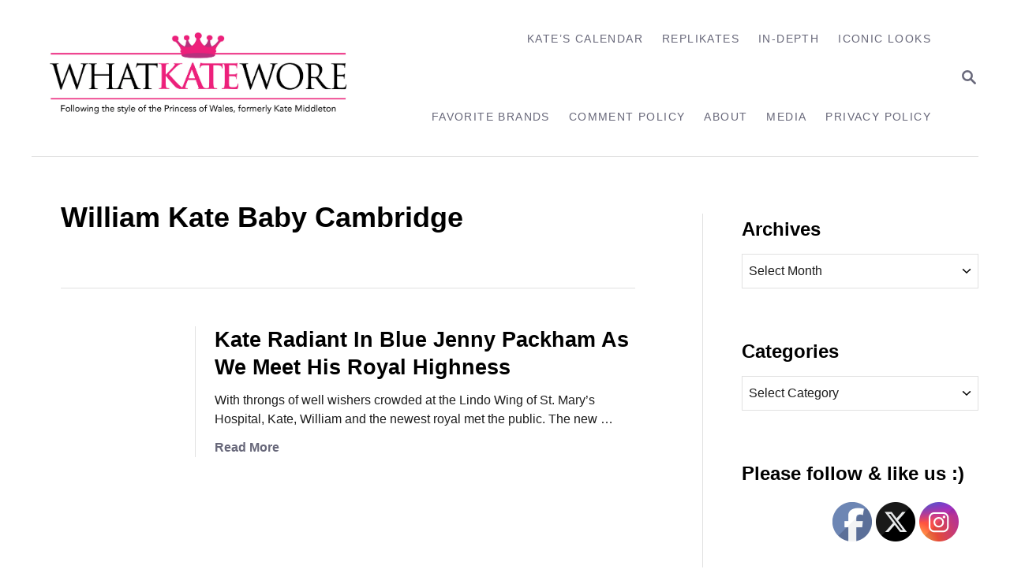

--- FILE ---
content_type: text/html; charset=UTF-8
request_url: https://whatkatewore.com/tag/william-kate-baby-cambridge/
body_size: 12586
content:
<!DOCTYPE html><html lang="en">
	<head>
				<meta charset="UTF-8">
		<meta name="viewport" content="width=device-width, initial-scale=1.0">
		<meta http-equiv="X-UA-Compatible" content="ie=edge">
		<title>William Kate Baby Cambridge &#8211; What Kate Wore</title>
<meta name='robots' content='max-image-preview:large' />
	<style>img:is([sizes="auto" i], [sizes^="auto," i]) { contain-intrinsic-size: 3000px 1500px }</style>
	<link rel='dns-prefetch' href='//scripts.mediavine.com' />
<link rel='dns-prefetch' href='//www.googletagmanager.com' />
<link rel="alternate" type="application/rss+xml" title="What Kate Wore &raquo; Feed" href="https://whatkatewore.com/feed/" />
<link rel="alternate" type="application/rss+xml" title="What Kate Wore &raquo; Comments Feed" href="https://whatkatewore.com/comments/feed/" />
<link rel="alternate" type="application/rss+xml" title="What Kate Wore &raquo; William Kate Baby Cambridge Tag Feed" href="https://whatkatewore.com/tag/william-kate-baby-cambridge/feed/" />
<style type="text/css" id="mv-trellis-custom-css">:root{--mv-trellis-color-link:var(--mv-trellis-color-primary);--mv-trellis-color-link-hover:var(--mv-trellis-color-secondary);--mv-trellis-font-body:system,BlinkMacSystemFont,-apple-system,".SFNSText-Regular","San Francisco","Roboto","Segoe UI","Helvetica Neue","Lucida Grande",sans-serif;--mv-trellis-font-heading:system,BlinkMacSystemFont,-apple-system,".SFNSText-Regular","San Francisco","Roboto","Segoe UI","Helvetica Neue","Lucida Grande",sans-serif;--mv-trellis-font-size-ex-sm:0.667rem;--mv-trellis-font-size-sm:0.875rem;--mv-trellis-font-size:1rem;--mv-trellis-font-size-lg:1.125rem;--mv-trellis-color-primary:#68687A;--mv-trellis-color-secondary:#A4A4AF;--mv-trellis-max-logo-size:150px;--mv-trellis-gutter-small:12px;--mv-trellis-gutter:24px;--mv-trellis-gutter-double:48px;--mv-trellis-gutter-large:48px;--mv-trellis-h1-font-color:#000000;--mv-trellis-h1-font-size:2.25rem;--mv-trellis-heading-font-color:#000000;--mv-trellis-h2-font-size:1.6875rem;--mv-trellis-h3-font-size:1.5075rem;--mv-trellis-h4-font-size:1.4175rem;--mv-trellis-h5-font-size:1.26rem;--mv-trellis-h6-font-size:1.125rem;}</style><link rel='stylesheet' id='wp-block-library-css' href='https://whatkatewore.com/wp-includes/css/dist/block-library/style.min.css?ver=6.8.3' type='text/css' media='all' />
<style id='classic-theme-styles-inline-css' type='text/css'>
/*! This file is auto-generated */
.wp-block-button__link{color:#fff;background-color:#32373c;border-radius:9999px;box-shadow:none;text-decoration:none;padding:calc(.667em + 2px) calc(1.333em + 2px);font-size:1.125em}.wp-block-file__button{background:#32373c;color:#fff;text-decoration:none}
</style>
<style id='global-styles-inline-css' type='text/css'>
:root{--wp--preset--aspect-ratio--square: 1;--wp--preset--aspect-ratio--4-3: 4/3;--wp--preset--aspect-ratio--3-4: 3/4;--wp--preset--aspect-ratio--3-2: 3/2;--wp--preset--aspect-ratio--2-3: 2/3;--wp--preset--aspect-ratio--16-9: 16/9;--wp--preset--aspect-ratio--9-16: 9/16;--wp--preset--color--black: #000000;--wp--preset--color--cyan-bluish-gray: #abb8c3;--wp--preset--color--white: #ffffff;--wp--preset--color--pale-pink: #f78da7;--wp--preset--color--vivid-red: #cf2e2e;--wp--preset--color--luminous-vivid-orange: #ff6900;--wp--preset--color--luminous-vivid-amber: #fcb900;--wp--preset--color--light-green-cyan: #7bdcb5;--wp--preset--color--vivid-green-cyan: #00d084;--wp--preset--color--pale-cyan-blue: #8ed1fc;--wp--preset--color--vivid-cyan-blue: #0693e3;--wp--preset--color--vivid-purple: #9b51e0;--wp--preset--gradient--vivid-cyan-blue-to-vivid-purple: linear-gradient(135deg,rgba(6,147,227,1) 0%,rgb(155,81,224) 100%);--wp--preset--gradient--light-green-cyan-to-vivid-green-cyan: linear-gradient(135deg,rgb(122,220,180) 0%,rgb(0,208,130) 100%);--wp--preset--gradient--luminous-vivid-amber-to-luminous-vivid-orange: linear-gradient(135deg,rgba(252,185,0,1) 0%,rgba(255,105,0,1) 100%);--wp--preset--gradient--luminous-vivid-orange-to-vivid-red: linear-gradient(135deg,rgba(255,105,0,1) 0%,rgb(207,46,46) 100%);--wp--preset--gradient--very-light-gray-to-cyan-bluish-gray: linear-gradient(135deg,rgb(238,238,238) 0%,rgb(169,184,195) 100%);--wp--preset--gradient--cool-to-warm-spectrum: linear-gradient(135deg,rgb(74,234,220) 0%,rgb(151,120,209) 20%,rgb(207,42,186) 40%,rgb(238,44,130) 60%,rgb(251,105,98) 80%,rgb(254,248,76) 100%);--wp--preset--gradient--blush-light-purple: linear-gradient(135deg,rgb(255,206,236) 0%,rgb(152,150,240) 100%);--wp--preset--gradient--blush-bordeaux: linear-gradient(135deg,rgb(254,205,165) 0%,rgb(254,45,45) 50%,rgb(107,0,62) 100%);--wp--preset--gradient--luminous-dusk: linear-gradient(135deg,rgb(255,203,112) 0%,rgb(199,81,192) 50%,rgb(65,88,208) 100%);--wp--preset--gradient--pale-ocean: linear-gradient(135deg,rgb(255,245,203) 0%,rgb(182,227,212) 50%,rgb(51,167,181) 100%);--wp--preset--gradient--electric-grass: linear-gradient(135deg,rgb(202,248,128) 0%,rgb(113,206,126) 100%);--wp--preset--gradient--midnight: linear-gradient(135deg,rgb(2,3,129) 0%,rgb(40,116,252) 100%);--wp--preset--font-size--small: 13px;--wp--preset--font-size--medium: 20px;--wp--preset--font-size--large: 36px;--wp--preset--font-size--x-large: 42px;--wp--preset--spacing--20: 0.44rem;--wp--preset--spacing--30: 0.67rem;--wp--preset--spacing--40: 1rem;--wp--preset--spacing--50: 1.5rem;--wp--preset--spacing--60: 2.25rem;--wp--preset--spacing--70: 3.38rem;--wp--preset--spacing--80: 5.06rem;--wp--preset--shadow--natural: 6px 6px 9px rgba(0, 0, 0, 0.2);--wp--preset--shadow--deep: 12px 12px 50px rgba(0, 0, 0, 0.4);--wp--preset--shadow--sharp: 6px 6px 0px rgba(0, 0, 0, 0.2);--wp--preset--shadow--outlined: 6px 6px 0px -3px rgba(255, 255, 255, 1), 6px 6px rgba(0, 0, 0, 1);--wp--preset--shadow--crisp: 6px 6px 0px rgba(0, 0, 0, 1);}:where(.is-layout-flex){gap: 0.5em;}:where(.is-layout-grid){gap: 0.5em;}body .is-layout-flex{display: flex;}.is-layout-flex{flex-wrap: wrap;align-items: center;}.is-layout-flex > :is(*, div){margin: 0;}body .is-layout-grid{display: grid;}.is-layout-grid > :is(*, div){margin: 0;}:where(.wp-block-columns.is-layout-flex){gap: 2em;}:where(.wp-block-columns.is-layout-grid){gap: 2em;}:where(.wp-block-post-template.is-layout-flex){gap: 1.25em;}:where(.wp-block-post-template.is-layout-grid){gap: 1.25em;}.has-black-color{color: var(--wp--preset--color--black) !important;}.has-cyan-bluish-gray-color{color: var(--wp--preset--color--cyan-bluish-gray) !important;}.has-white-color{color: var(--wp--preset--color--white) !important;}.has-pale-pink-color{color: var(--wp--preset--color--pale-pink) !important;}.has-vivid-red-color{color: var(--wp--preset--color--vivid-red) !important;}.has-luminous-vivid-orange-color{color: var(--wp--preset--color--luminous-vivid-orange) !important;}.has-luminous-vivid-amber-color{color: var(--wp--preset--color--luminous-vivid-amber) !important;}.has-light-green-cyan-color{color: var(--wp--preset--color--light-green-cyan) !important;}.has-vivid-green-cyan-color{color: var(--wp--preset--color--vivid-green-cyan) !important;}.has-pale-cyan-blue-color{color: var(--wp--preset--color--pale-cyan-blue) !important;}.has-vivid-cyan-blue-color{color: var(--wp--preset--color--vivid-cyan-blue) !important;}.has-vivid-purple-color{color: var(--wp--preset--color--vivid-purple) !important;}.has-black-background-color{background-color: var(--wp--preset--color--black) !important;}.has-cyan-bluish-gray-background-color{background-color: var(--wp--preset--color--cyan-bluish-gray) !important;}.has-white-background-color{background-color: var(--wp--preset--color--white) !important;}.has-pale-pink-background-color{background-color: var(--wp--preset--color--pale-pink) !important;}.has-vivid-red-background-color{background-color: var(--wp--preset--color--vivid-red) !important;}.has-luminous-vivid-orange-background-color{background-color: var(--wp--preset--color--luminous-vivid-orange) !important;}.has-luminous-vivid-amber-background-color{background-color: var(--wp--preset--color--luminous-vivid-amber) !important;}.has-light-green-cyan-background-color{background-color: var(--wp--preset--color--light-green-cyan) !important;}.has-vivid-green-cyan-background-color{background-color: var(--wp--preset--color--vivid-green-cyan) !important;}.has-pale-cyan-blue-background-color{background-color: var(--wp--preset--color--pale-cyan-blue) !important;}.has-vivid-cyan-blue-background-color{background-color: var(--wp--preset--color--vivid-cyan-blue) !important;}.has-vivid-purple-background-color{background-color: var(--wp--preset--color--vivid-purple) !important;}.has-black-border-color{border-color: var(--wp--preset--color--black) !important;}.has-cyan-bluish-gray-border-color{border-color: var(--wp--preset--color--cyan-bluish-gray) !important;}.has-white-border-color{border-color: var(--wp--preset--color--white) !important;}.has-pale-pink-border-color{border-color: var(--wp--preset--color--pale-pink) !important;}.has-vivid-red-border-color{border-color: var(--wp--preset--color--vivid-red) !important;}.has-luminous-vivid-orange-border-color{border-color: var(--wp--preset--color--luminous-vivid-orange) !important;}.has-luminous-vivid-amber-border-color{border-color: var(--wp--preset--color--luminous-vivid-amber) !important;}.has-light-green-cyan-border-color{border-color: var(--wp--preset--color--light-green-cyan) !important;}.has-vivid-green-cyan-border-color{border-color: var(--wp--preset--color--vivid-green-cyan) !important;}.has-pale-cyan-blue-border-color{border-color: var(--wp--preset--color--pale-cyan-blue) !important;}.has-vivid-cyan-blue-border-color{border-color: var(--wp--preset--color--vivid-cyan-blue) !important;}.has-vivid-purple-border-color{border-color: var(--wp--preset--color--vivid-purple) !important;}.has-vivid-cyan-blue-to-vivid-purple-gradient-background{background: var(--wp--preset--gradient--vivid-cyan-blue-to-vivid-purple) !important;}.has-light-green-cyan-to-vivid-green-cyan-gradient-background{background: var(--wp--preset--gradient--light-green-cyan-to-vivid-green-cyan) !important;}.has-luminous-vivid-amber-to-luminous-vivid-orange-gradient-background{background: var(--wp--preset--gradient--luminous-vivid-amber-to-luminous-vivid-orange) !important;}.has-luminous-vivid-orange-to-vivid-red-gradient-background{background: var(--wp--preset--gradient--luminous-vivid-orange-to-vivid-red) !important;}.has-very-light-gray-to-cyan-bluish-gray-gradient-background{background: var(--wp--preset--gradient--very-light-gray-to-cyan-bluish-gray) !important;}.has-cool-to-warm-spectrum-gradient-background{background: var(--wp--preset--gradient--cool-to-warm-spectrum) !important;}.has-blush-light-purple-gradient-background{background: var(--wp--preset--gradient--blush-light-purple) !important;}.has-blush-bordeaux-gradient-background{background: var(--wp--preset--gradient--blush-bordeaux) !important;}.has-luminous-dusk-gradient-background{background: var(--wp--preset--gradient--luminous-dusk) !important;}.has-pale-ocean-gradient-background{background: var(--wp--preset--gradient--pale-ocean) !important;}.has-electric-grass-gradient-background{background: var(--wp--preset--gradient--electric-grass) !important;}.has-midnight-gradient-background{background: var(--wp--preset--gradient--midnight) !important;}.has-small-font-size{font-size: var(--wp--preset--font-size--small) !important;}.has-medium-font-size{font-size: var(--wp--preset--font-size--medium) !important;}.has-large-font-size{font-size: var(--wp--preset--font-size--large) !important;}.has-x-large-font-size{font-size: var(--wp--preset--font-size--x-large) !important;}
:where(.wp-block-post-template.is-layout-flex){gap: 1.25em;}:where(.wp-block-post-template.is-layout-grid){gap: 1.25em;}
:where(.wp-block-columns.is-layout-flex){gap: 2em;}:where(.wp-block-columns.is-layout-grid){gap: 2em;}
:root :where(.wp-block-pullquote){font-size: 1.5em;line-height: 1.6;}
</style>
<link rel='stylesheet' id='mailerlite_forms.css-css' href='https://whatkatewore.com/wp-content/plugins/official-mailerlite-sign-up-forms/assets/css/mailerlite_forms.css?ver=1.7.18' type='text/css' media='all' />
<link rel='stylesheet' id='SFSIPLUSmainCss-css' href='https://whatkatewore.com/wp-content/plugins/ultimate-social-media-plus/css/sfsi-style.css?ver=3.7.1' type='text/css' media='all' />
<link rel='stylesheet' id='mv-trellis-bamboo-css' href='https://whatkatewore.com/wp-content/themes/bamboo-trellis/assets/dist/css/main.1.0.0.css?ver=1.0.0' type='text/css' media='all' />
<link rel='stylesheet' id='really_simple_share_style-css' href='https://whatkatewore.com/wp-content/plugins/really-simple-facebook-twitter-share-buttons/style.css?ver=6.8.3' type='text/css' media='all' />
				<script id="mv-trellis-localModel" data-cfasync="false">
					window.$adManagementConfig = window.$adManagementConfig || {};
					window.$adManagementConfig.web = window.$adManagementConfig.web || {};
					window.$adManagementConfig.web.localModel = {"optimize_mobile_pagespeed":true,"optimize_desktop_pagespeed":true,"content_selector":".mvt-content","footer_selector":"footer.footer","content_selector_mobile":".mvt-content","comments_selector":"","sidebar_atf_selector":".sidebar-primary .widget-container:nth-last-child(3)","sidebar_atf_position":"afterend","sidebar_btf_selector":".mv-sticky-slot","sidebar_btf_position":"beforeend","content_stop_selector":"","sidebar_btf_stop_selector":"footer.footer","custom_css":"","ad_box":true,"sidebar_minimum_width":"1190","native_html_templates":{"feed":"<aside class=\"mv-trellis-native-ad-feed\"><div class=\"native-ad-image\" style=\"min-height:200px;min-width:200px;\"><div style=\"display: none;\" data-native-size=\"[300, 250]\" data-native-type=\"video\"><\/div><div style=\"width:200px;height:200px;\" data-native-size=\"[200,200]\" data-native-type=\"image\"><\/div><\/div><div class=\"native-content\"><img class=\"native-icon\" data-native-type=\"icon\" style=\"max-height: 50px; width: auto;\"><h2 data-native-len=\"80\" data-native-d-len=\"120\" data-native-type=\"title\"><\/h2><div data-native-len=\"140\" data-native-d-len=\"340\" data-native-type=\"body\"><\/div><div class=\"cta-container\"><div data-native-type=\"sponsoredBy\"><\/div><a rel=\"nonopener sponsor\" data-native-type=\"clickUrl\" class=\"button article-read-more\"><span data-native-type=\"cta\"><\/span><\/a><\/div><\/div><\/aside>","content":"<aside class=\"mv-trellis-native-ad-content\"><div class=\"native-ad-image\"><div style=\"display: none;\" data-native-size=\"[300, 250]\" data-native-type=\"video\"><\/div><div data-native-size=\"[300,300]\" data-native-type=\"image\"><\/div><\/div><div class=\"native-content\"><img class=\"native-icon\" data-native-type=\"icon\" style=\"max-height: 50px; width: auto;\"><h2 data-native-len=\"80\" data-native-d-len=\"120\" data-native-type=\"title\"><\/h2><div data-native-len=\"140\" data-native-d-len=\"340\" data-native-type=\"body\"><\/div><div class=\"cta-container\"><div data-native-type=\"sponsoredBy\"><\/div><a data-native-type=\"clickUrl\" class=\"button article-read-more\"><span data-native-type=\"cta\"><\/span><\/a><\/div><\/div><\/aside>","sidebar":"<aside class=\"mv-trellis-native-ad-sidebar\"><div class=\"native-ad-image\"><div style=\"display: none;\" data-native-size=\"[300, 250]\" data-native-type=\"video\"><\/div><div data-native-size=\"[300,300]\" data-native-type=\"image\"><\/div><\/div><img class=\"native-icon\" data-native-type=\"icon\" style=\"max-height: 50px; width: auto;\"><h3 data-native-len=\"80\"><a rel=\"nonopener sponsor\" data-native-type=\"title\"><\/a><\/h3><div data-native-len=\"140\" data-native-d-len=\"340\" data-native-type=\"body\"><\/div><div data-native-type=\"sponsoredBy\"><\/div><a data-native-type=\"clickUrl\" class=\"button article-read-more\"><span data-native-type=\"cta\"><\/span><\/a><\/aside>","sticky_sidebar":"<aside class=\"mv-trellis-native-ad-sticky-sidebar\"><div class=\"native-ad-image\"><div style=\"display: none;\" data-native-size=\"[300, 250]\" data-native-type=\"video\"><\/div><div data-native-size=\"[300,300]\" data-native-type=\"image\"><\/div><\/div><img class=\"native-icon\" data-native-type=\"icon\" style=\"max-height: 50px; width: auto;\"><h3 data-native-len=\"80\" data-native-type=\"title\"><\/h3><div data-native-len=\"140\" data-native-d-len=\"340\" data-native-type=\"body\"><\/div><div data-native-type=\"sponsoredBy\"><\/div><a data-native-type=\"clickUrl\" class=\"button article-read-more\"><span data-native-type=\"cta\"><\/span><\/a><\/aside>","adhesion":"<aside class=\"mv-trellis-native-ad-adhesion\"><div data-native-size=\"[100,100]\" data-native-type=\"image\"><\/div><div class=\"native-content\"><img class=\"native-icon\" data-native-type=\"icon\" style=\"max-height: 50px; width: auto;\"><div data-native-type=\"sponsoredBy\"><\/div><h6 data-native-len=\"80\" data-native-d-len=\"120\" data-native-type=\"title\"><\/h6><\/div><div class=\"cta-container\"><a class=\"button article-read-more\" data-native-type=\"clickUrl\"><span data-native-type=\"cta\"><\/span><\/a><\/div><\/aside>"}};
				</script>
			<script type="text/javascript" async="async" fetchpriority="high" data-noptimize="1" data-cfasync="false" src="https://scripts.mediavine.com/tags/what-kate-wore.js?ver=6.8.3" id="mv-script-wrapper-js"></script>
<script type="text/javascript" src="https://whatkatewore.com/wp-includes/js/jquery/jquery.min.js?ver=3.7.1" id="jquery-core-js"></script>
<script type="text/javascript" src="https://whatkatewore.com/wp-includes/js/jquery/jquery-migrate.min.js?ver=3.4.1" id="jquery-migrate-js"></script>
<script type="text/javascript" id="ga/js-js" class="mv-trellis-script" src="https://www.googletagmanager.com/gtag/js?id=UA-22110250-1" defer data-noptimize data-handle="ga/js"></script>
<script type="text/javascript" id="mv-trellis-images/intersection-observer-js" class="mv-trellis-script" src="https://whatkatewore.com/wp-content/plugins/mediavine-trellis-images/assets/dist/IO.0.7.1.js?ver=0.7.1" defer data-noptimize data-handle="mv-trellis-images/intersection-observer"></script>
<script type="text/javascript" id="mv-trellis-images/webp-check-js" class="mv-trellis-script" src="http://whatkatewore.com/wp-content/mvt-js/1/6a76c27036f54bb48ed9bc3294c5d172.min.js" defer data-noptimize data-handle="mv-trellis-images/webp-check"></script>
<link rel="https://api.w.org/" href="https://whatkatewore.com/wp-json/" /><link rel="alternate" title="JSON" type="application/json" href="https://whatkatewore.com/wp-json/wp/v2/tags/3351" /><link rel="EditURI" type="application/rsd+xml" title="RSD" href="https://whatkatewore.com/xmlrpc.php?rsd" />
<meta name="generator" content="WordPress 6.8.3" />
        <!-- MailerLite Universal -->
        <script>
            (function(w,d,e,u,f,l,n){w[f]=w[f]||function(){(w[f].q=w[f].q||[])
                .push(arguments);},l=d.createElement(e),l.async=1,l.src=u,
                n=d.getElementsByTagName(e)[0],n.parentNode.insertBefore(l,n);})
            (window,document,'script','https://assets.mailerlite.com/js/universal.js','ml');
            ml('account', '2026363');
            ml('enablePopups', true);
        </script>
        <!-- End MailerLite Universal -->
        <script type="text/javascript">
        //<![CDATA[
        
      !function(d,s,id){var js,fjs=d.getElementsByTagName(s)[0];if(!d.getElementById(id)){js=d.createElement(s);js.id=id;js.src="https://platform.twitter.com/widgets.js";fjs.parentNode.insertBefore(js,fjs);}}(document,"script","twitter-wjs");
      
      window.___gcfg = {lang: "en"};
		  (function() {
		    var po = document.createElement("script"); po.type = "text/javascript"; po.async = true;
		    po.src = "https://apis.google.com/js/plusone.js";
		    var s = document.getElementsByTagName("script")[0]; s.parentNode.insertBefore(po, s);
		  })();
      
			(function(d){
				var pinit_already_loaded = false;
				if(document.getElementsByClassName && document.getElementsByTagName) {
					var pinit_class_tags = document.getElementsByClassName("really_simple_share_pinterest");
					for(i=0; i < pinit_class_tags.length; i++) {
						if(pinit_class_tags[i].getElementsByTagName("span").length > 0) {
							pinit_already_loaded = true;
						}	
					}
				}
				if (!pinit_already_loaded) {
				  var f = d.getElementsByTagName('SCRIPT')[0], p = d.createElement('SCRIPT');
				  p.type = 'text/javascript';
				  
				  p.async = true;
				  p.src = '//assets.pinterest.com/js/pinit.js';
				  f.parentNode.insertBefore(p, f);
				}
			}(document));
      
        //]]>
  		</script>	<script>
		window.addEventListener("sfsi_plus_functions_loaded", function() {
			var body = document.getElementsByTagName('body')[0];
			// console.log(body);
			body.classList.add("sfsi_plus_3.53");
		})
		// window.addEventListener('sfsi_plus_functions_loaded',function(e) {
		// 	jQuery("body").addClass("sfsi_plus_3.53")
		// });
		jQuery(document).ready(function(e) {
			jQuery("body").addClass("sfsi_plus_3.53")
		});

		function sfsi_plus_processfurther(ref) {
			var feed_id = '[base64]';
			var feedtype = 8;
			var email = jQuery(ref).find('input[name="email"]').val();
			var filter = /^(([^<>()[\]\\.,;:\s@\"]+(\.[^<>()[\]\\.,;:\s@\"]+)*)|(\".+\"))@((\[[0-9]{1,3}\.[0-9]{1,3}\.[0-9]{1,3}\.[0-9]{1,3}\])|(([a-zA-Z\-0-9]+\.)+[a-zA-Z]{2,}))$/;
			if ((email != "Enter your email") && (filter.test(email))) {
				if (feedtype == "8") {
					var url = "https://api.follow.it/subscription-form/" + feed_id + "/" + feedtype;
					window.open(url, "popupwindow", "scrollbars=yes,width=1080,height=760");
					return true;
				}
			} else {
				alert("Please enter email address");
				jQuery(ref).find('input[name="email"]').focus();
				return false;
			}
		}
	</script>
	<style>
		.sfsi_plus_subscribe_Popinner {
			width: 100% !important;
			height: auto !important;
			border: 1px solid #b5b5b5 !important;
			padding: 18px 0px !important;
			background-color: #ffffff !important;
		}

		.sfsi_plus_subscribe_Popinner form {
			margin: 0 20px !important;
		}

		.sfsi_plus_subscribe_Popinner h5 {
			font-family: Helvetica,Arial,sans-serif !important;

			font-weight: bold !important;
			color: #000000 !important;
			font-size: 16px !important;
			text-align: center !important;
			margin: 0 0 10px !important;
			padding: 0 !important;
		}

		.sfsi_plus_subscription_form_field {
			margin: 5px 0 !important;
			width: 100% !important;
			display: inline-flex;
			display: -webkit-inline-flex;
		}

		.sfsi_plus_subscription_form_field input {
			width: 100% !important;
			padding: 10px 0px !important;
		}

		.sfsi_plus_subscribe_Popinner input[type=email] {
			font-family: Helvetica,Arial,sans-serif !important;

			font-style: normal !important;
			color:  !important;
			font-size: 14px !important;
			text-align: center !important;
		}

		.sfsi_plus_subscribe_Popinner input[type=email]::-webkit-input-placeholder {
			font-family: Helvetica,Arial,sans-serif !important;

			font-style: normal !important;
			color:  !important;
			font-size: 14px !important;
			text-align: center !important;
		}

		.sfsi_plus_subscribe_Popinner input[type=email]:-moz-placeholder {
			/* Firefox 18- */
			font-family: Helvetica,Arial,sans-serif !important;

			font-style: normal !important;
			color:  !important;
			font-size: 14px !important;
			text-align: center !important;
		}

		.sfsi_plus_subscribe_Popinner input[type=email]::-moz-placeholder {
			/* Firefox 19+ */
			font-family: Helvetica,Arial,sans-serif !important;

			font-style: normal !important;
			color:  !important;
			font-size: 14px !important;
			text-align: center !important;
		}

		.sfsi_plus_subscribe_Popinner input[type=email]:-ms-input-placeholder {
			font-family: Helvetica,Arial,sans-serif !important;

			font-style: normal !important;
			color:  !important;
			font-size: 14px !important;
			text-align: center !important;
		}

		.sfsi_plus_subscribe_Popinner input[type=submit] {
			font-family: Helvetica,Arial,sans-serif !important;

			font-weight: bold !important;
			color: #000000 !important;
			font-size: 16px !important;
			text-align: center !important;
			background-color: #bc5671 !important;
		}
	</style>
	<meta name="follow.[base64]" content="KnTda3AQWrQvCzprrtjZ"/> <meta name="viewport" content="width=device-width, initial-scale=1"><style type="text/css" id="mv-trellis-native-ads-css">:root{--mv-trellis-color-native-ad-background: var(--mv-trellis-color-background-accent,#fafafa);}[class*="mv-trellis-native-ad"]{display:flex;flex-direction:column;text-align:center;align-items:center;padding:10px;margin:15px 0;border-top:1px solid #eee;border-bottom:1px solid #eee;background-color:var(--mv-trellis-color-native-ad-background,#fafafa)}[class*="mv-trellis-native-ad"] [data-native-type="image"]{background-repeat:no-repeat;background-size:cover;background-position:center center;}[class*="mv-trellis-native-ad"] [data-native-type="sponsoredBy"]{font-size:0.875rem;text-decoration:none;transition:color .3s ease-in-out,background-color .3s ease-in-out;}[class*="mv-trellis-native-ad"] [data-native-type="title"]{line-height:1;margin:10px 0;max-width:100%;text-decoration:none;transition:color .3s ease-in-out,background-color .3s ease-in-out;}[class*="mv-trellis-native-ad"] [data-native-type="title"],[class*="mv-trellis-native-ad"] [data-native-type="sponsoredBy"]{color:var(--mv-trellis-color-link)}[class*="mv-trellis-native-ad"] [data-native-type="title"]:hover,[class*="mv-trellis-native-ad"] [data-native-type="sponsoredBy"]:hover{color:var(--mv-trellis-color-link-hover)}[class*="mv-trellis-native-ad"] [data-native-type="body"]{max-width:100%;}[class*="mv-trellis-native-ad"] .article-read-more{display:inline-block;font-size:0.875rem;line-height:1.25;margin-left:0px;margin-top:10px;padding:10px 20px;text-align:right;text-decoration:none;text-transform:uppercase;}@media only screen and (min-width:600px){.mv-trellis-native-ad-feed,.mv-trellis-native-ad-content{flex-direction:row;padding:0;text-align:left;}.mv-trellis-native-ad-feed .native-content,.mv-trellis-native-ad-content{padding:10px}}.mv-trellis-native-ad-feed [data-native-type="image"]{max-width:100%;height:auto;}.mv-trellis-native-ad-feed .cta-container,.mv-trellis-native-ad-content .cta-container{display:flex;flex-direction:column;align-items:center;}@media only screen and (min-width:600px){.mv-trellis-native-ad-feed .cta-container,.mv-trellis-native-ad-content .cta-container{flex-direction:row;align-items: flex-end;justify-content:space-between;}}@media only screen and (min-width:600px){.mv-trellis-native-ad-content{padding:0;}.mv-trellis-native-ad-content .native-content{max-width:calc(100% - 300px);padding:15px;}}.mv-trellis-native-ad-content [data-native-type="image"]{height:300px;max-width:100%;width:300px;}.mv-trellis-native-ad-sticky-sidebar,.mv-trellis-native-ad-sidebar{font-size:var(--mv-trellis-font-size-sm,0.875rem);margin:20px 0;max-width:300px;padding:0 0 var(--mv-trellis-gutter,20px);}.mv-trellis-native-ad-sticky-sidebar [data-native-type="image"],.mv-trellis-native-ad-sticky-sidebar [data-native-type="image"]{height:300px;margin:0 auto;max-width:100%;width:300px;}.mv-trellis-native-ad-sticky-sidebar [data-native-type="body"]{padding:0 var(--mv-trellis-gutter,20px);}.mv-trellis-native-ad-sticky-sidebar [data-native-type="sponsoredBy"],.mv-trellis-native-ad-sticky-sidebar [data-native-type="sponsoredBy"]{display:inline-block}.mv-trellis-native-ad-sticky-sidebar h3,.mv-trellis-native-ad-sidebar h3 [data-native-type="title"]{margin:15px auto;width:300px;}.mv-trellis-native-ad-adhesion{background-color:transparent;flex-direction:row;height:90px;margin:0;padding:0 20px;}.mv-trellis-native-ad-adhesion [data-native-type="image"]{height:120px;margin:0 auto;max-width:100%;transform:translateY(-20px);width:120px;}.mv-trellis-native-ad-adhesion [data-native-type="sponsoredBy"],.mv-trellis-native-ad-adhesion  .article-read-more{font-size:0.75rem;}.mv-trellis-native-ad-adhesion [data-native-type="title"]{font-size:1rem;}.mv-trellis-native-ad-adhesion .native-content{display:flex;flex-direction:column;justify-content:center;padding:0 10px;text-align:left;}.mv-trellis-native-ad-adhesion .cta-container{display:flex;align-items:center;}</style>			<meta name="theme-color" content="#243746"/>
			<link rel="manifest" href="https://whatkatewore.com/manifest">
		<link rel="icon" href="https://whatkatewore.com/wp-content/uploads/2017/08/cropped-whatkatewore-logo-final-02-1-32x32.jpg" sizes="32x32" />
<link rel="icon" href="https://whatkatewore.com/wp-content/uploads/2017/08/cropped-whatkatewore-logo-final-02-1-192x192.jpg" sizes="192x192" />
<link rel="apple-touch-icon" href="https://whatkatewore.com/wp-content/uploads/2017/08/cropped-whatkatewore-logo-final-02-1-180x180.jpg" />
<meta name="msapplication-TileImage" content="https://whatkatewore.com/wp-content/uploads/2017/08/cropped-whatkatewore-logo-final-02-1-270x270.jpg" />
		<style type="text/css" id="wp-custom-css">
			/* SBC CODE ADDED 4/27/2022 */

.excerpt-photo img {
    border-radius: 0%;
    height: 146px;
    max-width: unset;
    object-fit: cover;
    width: 146px;
}

.tags-links {
	display: none !important;
}

@media only screen and (max-width: 3000px) {
.widget-container.mv_trellis_mobile_hide {
    display: block;
}
}		</style>
				<!-- MailerLite Universal -->
<script>
    (function(w,d,e,u,f,l,n){w[f]=w[f]||function(){(w[f].q=w[f].q||[])
    .push(arguments);},l=d.createElement(e),l.async=1,l.src=u,
    n=d.getElementsByTagName(e)[0],n.parentNode.insertBefore(l,n);})
    (window,document,'script','https://assets.mailerlite.com/js/universal.js','ml');
    ml('account', '2026363');
</script>
<!-- End MailerLite Universal -->
<!-- Google tag (gtag.js) -->
<script async src="https://www.googletagmanager.com/gtag/js?id=GA4-353227107"></script>
<script>
  window.dataLayer = window.dataLayer || [];
  function gtag(){dataLayer.push(arguments);}
  gtag('js', new Date());

  gtag('config', 'GA4-353227107');
</script>
	</head>
	<body class="archive tag tag-william-kate-baby-cambridge tag-3351 wp-theme-mediavine-trellis wp-child-theme-bamboo-trellis mvt-no-js sfsi_plus_actvite_theme_custom_support bamboo bamboo-trellis">
				<a href="#content" class="screen-reader-text">Skip to Content</a>

		<div class="before-content">
						<header class="header">
	<div class="wrapper wrapper-header">
				<div class="header-container">
			<button class="search-toggle">
	<span class="screen-reader-text">Search</span>
	<svg version="1.1" xmlns="http://www.w3.org/2000/svg" height="24" width="24" viewBox="0 0 12 12" class="magnifying-glass">
		<title>Magnifying Glass</title>
		<path d="M10.37 9.474L7.994 7.1l-.17-.1a3.45 3.45 0 0 0 .644-2.01A3.478 3.478 0 1 0 4.99 8.47c.75 0 1.442-.24 2.01-.648l.098.17 2.375 2.373c.19.188.543.142.79-.105s.293-.6.104-.79zm-5.38-2.27a2.21 2.21 0 1 1 2.21-2.21A2.21 2.21 0 0 1 4.99 7.21z"></path>
	</svg>
</button>
<div id="search-container">
	<form role="search" method="get" class="searchform" action="https://whatkatewore.com/">
	<label>
		<span class="screen-reader-text">Search for:</span>
		<input type="search" class="search-field"
			placeholder="Enter search keywords"
			value="" name="s"
			title="Search for:" />
	</label>
	<input type="submit" class="search-submit" value="Search" />
</form>
	<button class="search-close">
		<span class="screen-reader-text">Close Search</span>
		&times;
	</button>
</div>
			<a href="https://whatkatewore.com/" title="What Kate Wore" class="header-logo"><picture><source srcset="https://whatkatewore.com/wp-content/uploads/2022/10/whatkatewore-POW-logo-final.jpg.webp, https://whatkatewore.com/wp-content/uploads/2022/10/whatkatewore-POW-logo-final.jpg.webp 2198w, https://whatkatewore.com/wp-content/uploads/2022/10/whatkatewore-POW-logo-final-300x106.jpg.webp 300w, https://whatkatewore.com/wp-content/uploads/2022/10/whatkatewore-POW-logo-final-1024x361.jpg.webp 1024w, https://whatkatewore.com/wp-content/uploads/2022/10/whatkatewore-POW-logo-final-768x271.jpg.webp 768w, https://whatkatewore.com/wp-content/uploads/2022/10/whatkatewore-POW-logo-final-1536x542.jpg.webp 1536w, https://whatkatewore.com/wp-content/uploads/2022/10/whatkatewore-POW-logo-final-2048x722.jpg.webp 2048w, https://whatkatewore.com/wp-content/uploads/2022/10/whatkatewore-POW-logo-final-735x259.jpg.webp 735w, https://whatkatewore.com/wp-content/uploads/2022/10/whatkatewore-POW-logo-final-335x118.jpg.webp 335w, https://whatkatewore.com/wp-content/uploads/2022/10/whatkatewore-POW-logo-final-347x122.jpg.webp 347w, https://whatkatewore.com/wp-content/uploads/2022/10/whatkatewore-POW-logo-final-520x183.jpg.webp 520w, https://whatkatewore.com/wp-content/uploads/2022/10/whatkatewore-POW-logo-final-640x226.jpg.webp 640w, https://whatkatewore.com/wp-content/uploads/2022/10/whatkatewore-POW-logo-final-960x338.jpg.webp 960w, https://whatkatewore.com/wp-content/uploads/2022/10/whatkatewore-POW-logo-final-1080x381.jpg.webp 1080w" type="image/webp"><img src="https://whatkatewore.com/wp-content/uploads/2022/10/whatkatewore-POW-logo-final.jpg" srcset="https://whatkatewore.com/wp-content/uploads/2022/10/whatkatewore-POW-logo-final.jpg 2198w, https://whatkatewore.com/wp-content/uploads/2022/10/whatkatewore-POW-logo-final-300x106.jpg 300w, https://whatkatewore.com/wp-content/uploads/2022/10/whatkatewore-POW-logo-final-1024x361.jpg 1024w, https://whatkatewore.com/wp-content/uploads/2022/10/whatkatewore-POW-logo-final-768x271.jpg 768w, https://whatkatewore.com/wp-content/uploads/2022/10/whatkatewore-POW-logo-final-1536x542.jpg 1536w, https://whatkatewore.com/wp-content/uploads/2022/10/whatkatewore-POW-logo-final-2048x722.jpg 2048w, https://whatkatewore.com/wp-content/uploads/2022/10/whatkatewore-POW-logo-final-735x259.jpg 735w, https://whatkatewore.com/wp-content/uploads/2022/10/whatkatewore-POW-logo-final-335x118.jpg 335w, https://whatkatewore.com/wp-content/uploads/2022/10/whatkatewore-POW-logo-final-347x122.jpg 347w, https://whatkatewore.com/wp-content/uploads/2022/10/whatkatewore-POW-logo-final-520x183.jpg 520w, https://whatkatewore.com/wp-content/uploads/2022/10/whatkatewore-POW-logo-final-640x226.jpg 640w, https://whatkatewore.com/wp-content/uploads/2022/10/whatkatewore-POW-logo-final-960x338.jpg 960w, https://whatkatewore.com/wp-content/uploads/2022/10/whatkatewore-POW-logo-final-1080x381.jpg 1080w" sizes="(max-width: 760px) calc(100vw - 48px), 720px" class="size-full size-ratio-full wp-image-78851 header-logo-img ggnoads" alt="What Kate Wore" data-pin-nopin="true" height="775" width="2198"></picture></a>			<div class="nav">
	<div class="wrapper nav-wrapper">
						<button class="nav-toggle" aria-label="Menu"><svg xmlns="http://www.w3.org/2000/svg" viewBox="0 0 32 32" width="32px" height="32px">
	<path d="M4,10h24c1.104,0,2-0.896,2-2s-0.896-2-2-2H4C2.896,6,2,6.896,2,8S2.896,10,4,10z M28,14H4c-1.104,0-2,0.896-2,2  s0.896,2,2,2h24c1.104,0,2-0.896,2-2S29.104,14,28,14z M28,22H4c-1.104,0-2,0.896-2,2s0.896,2,2,2h24c1.104,0,2-0.896,2-2  S29.104,22,28,22z"></path>
</svg>
</button>
				<nav id="primary-nav" class="nav-container nav-closed"><ul id="menu-kates-favorite-brands" class="nav-list"><li id="menu-item-13586" class="menu-item menu-item-type-post_type menu-item-object-page menu-item-13586"><a href="https://whatkatewore.com/katescalendar/"><span>Kate’s Calendar</span></a></li>
<li id="menu-item-34117" class="menu-item menu-item-type-post_type menu-item-object-page menu-item-has-children menu-item-34117"><a href="https://whatkatewore.com/replikates/"><span>RepliKates</span><span class="toggle-sub-menu">&pr;</span></a>
<ul class="sub-menu">
	<li id="menu-item-34139" class="menu-item menu-item-type-post_type menu-item-object-page menu-item-has-children menu-item-34139"><a href="https://whatkatewore.com/replikates/clothing/">Clothing<span class="toggle-sub-menu">&pr;</span></a>
	<ul class="sub-menu">
		<li id="menu-item-34142" class="menu-item menu-item-type-post_type menu-item-object-page menu-item-34142"><a href="https://whatkatewore.com/replikates/clothing/dresses/">Dresses</a></li>
		<li id="menu-item-34143" class="menu-item menu-item-type-post_type menu-item-object-page menu-item-34143"><a href="https://whatkatewore.com/replikates/clothing/coats/">Outerwear</a></li>
		<li id="menu-item-84636" class="menu-item menu-item-type-post_type menu-item-object-page menu-item-84636"><a href="https://whatkatewore.com/replikate-suits/">Suits</a></li>
		<li id="menu-item-34140" class="menu-item menu-item-type-post_type menu-item-object-page menu-item-34140"><a href="https://whatkatewore.com/replikates/clothing/tops/">Tops</a></li>
		<li id="menu-item-34141" class="menu-item menu-item-type-post_type menu-item-object-page menu-item-34141"><a href="https://whatkatewore.com/replikates/clothing/separates/">Bottoms</a></li>
	</ul>
</li>
	<li id="menu-item-34138" class="menu-item menu-item-type-post_type menu-item-object-page menu-item-has-children menu-item-34138"><a href="https://whatkatewore.com/replikates/jewelry/">Jewelry<span class="toggle-sub-menu">&pr;</span></a>
	<ul class="sub-menu">
		<li id="menu-item-34152" class="menu-item menu-item-type-post_type menu-item-object-page menu-item-34152"><a href="https://whatkatewore.com/replikates/jewelry/earrings/">Earrings</a></li>
		<li id="menu-item-34150" class="menu-item menu-item-type-post_type menu-item-object-page menu-item-34150"><a href="https://whatkatewore.com/replikates/jewelry/bracelets/">Bracelets</a></li>
		<li id="menu-item-34151" class="menu-item menu-item-type-post_type menu-item-object-page menu-item-34151"><a href="https://whatkatewore.com/replikates/jewelry/necklaces/">Necklaces/Pendants</a></li>
		<li id="menu-item-36902" class="menu-item menu-item-type-post_type menu-item-object-page menu-item-36902"><a href="https://whatkatewore.com/replikates/jewelry/ringsbroochestiaras/">Rings – Brooches – Tiaras</a></li>
	</ul>
</li>
	<li id="menu-item-34137" class="menu-item menu-item-type-post_type menu-item-object-page menu-item-34137"><a href="https://whatkatewore.com/replikates/footwear/">Footwear</a></li>
	<li id="menu-item-52983" class="menu-item menu-item-type-post_type menu-item-object-page menu-item-52983"><a href="https://whatkatewore.com/replikates/accessories/">Accessories</a></li>
</ul>
</li>
<li id="menu-item-68012" class="menu-item menu-item-type-post_type menu-item-object-page menu-item-68012"><a href="https://whatkatewore.com/in-depth/"><span>In-Depth</span></a></li>
<li id="menu-item-1516" class="menu-item menu-item-type-post_type menu-item-object-page menu-item-1516"><a href="https://whatkatewore.com/iconic-looks-showcasing-well-known-styles-designers/"><span>Iconic Looks</span></a></li>
<li id="menu-item-31700" class="menu-item menu-item-type-post_type menu-item-object-page menu-item-has-children menu-item-31700"><a href="https://whatkatewore.com/favorite-brands/"><span>Favorite Brands</span><span class="toggle-sub-menu">&pr;</span></a>
<ul class="sub-menu">
	<li id="menu-item-1513" class="menu-item menu-item-type-post_type menu-item-object-page menu-item-1513"><a href="https://whatkatewore.com/kates-favorite-brands-clothing/">Clothing</a></li>
	<li id="menu-item-1512" class="menu-item menu-item-type-post_type menu-item-object-page menu-item-1512"><a href="https://whatkatewore.com/favorite-brands-footwear/">Footwear</a></li>
	<li id="menu-item-1854" class="menu-item menu-item-type-post_type menu-item-object-page menu-item-has-children menu-item-1854"><a href="https://whatkatewore.com/favorite-brands-handbags/">Handbags<span class="toggle-sub-menu">&pr;</span></a>
	<ul class="sub-menu">
		<li id="menu-item-52819" class="menu-item menu-item-type-post_type menu-item-object-page menu-item-52819"><a href="https://whatkatewore.com/royal-photographer-mark-stewart/">Royal Photographer Mark Stewart</a></li>
	</ul>
</li>
	<li id="menu-item-24559" class="menu-item menu-item-type-post_type menu-item-object-page menu-item-24559"><a href="https://whatkatewore.com/jewelry/">Jewelry</a></li>
	<li id="menu-item-52726" class="menu-item menu-item-type-post_type menu-item-object-page menu-item-52726"><a href="https://whatkatewore.com/accessories/">Accessories</a></li>
</ul>
</li>
<li id="menu-item-30921" class="menu-item menu-item-type-post_type menu-item-object-page menu-item-30921"><a href="https://whatkatewore.com/comment-policy/"><span>Comment Policy</span></a></li>
<li id="menu-item-76499" class="menu-item menu-item-type-post_type menu-item-object-page menu-item-76499"><a href="https://whatkatewore.com/what-kate-wore-why/"><span>About</span></a></li>
<li id="menu-item-76500" class="menu-item menu-item-type-post_type menu-item-object-page menu-item-76500"><a href="https://whatkatewore.com/about/"><span>Media</span></a></li>
<li id="menu-item-76501" class="menu-item menu-item-type-post_type menu-item-object-page menu-item-76501"><a href="https://whatkatewore.com/privacy-policy/"><span>Privacy Policy</span></a></li>
</ul></nav>	</div>
</div>
		</div>
			</div>
</header>
					</div>
		
	<!-- Main Content Section -->
	<div class="content">
		<div class="wrapper wrapper-content">
						<main id="content" class="content-container">
				<header class="page-header header-archive wrapper">
		<h1 class="archive-title archive-heading">William Kate Baby Cambridge</h1>
	</header>

<article class="article excerpt">
	<div class="excerpt-container">
		
		
		<div class="excerpt-post-data">
			<h2 class="excerpt-title"><a href="https://whatkatewore.com/2013/07/23/kate-radiant-in-blue-jenny-packham-as-we-meet-his-royal-highness/" class="excerpt-link">Kate Radiant In Blue Jenny Packham As We Meet His Royal Highness</a></h2>
			<div class="excerpt-excerpt">
				<p>With throngs of well wishers crowded at the Lindo Wing of St. Mary&rsquo;s Hospital, Kate, William and the newest royal met the public. The new &hellip;</p>
			</div>

			<a href="https://whatkatewore.com/2013/07/23/kate-radiant-in-blue-jenny-packham-as-we-meet-his-royal-highness/" class="button article-read-more">Read More<span class="screen-reader-text"> about Kate Radiant In Blue Jenny Packham As We Meet His Royal Highness</span></a>
		</div>
			</div>
</article>
			</main>
						<aside class="sidebar sidebar-primary">
	<style>img#mv-trellis-img-1::before{padding-top:100%; }img#mv-trellis-img-1{display:block;}img#mv-trellis-img-2::before{padding-top:100%; }img#mv-trellis-img-2{display:block;}img#mv-trellis-img-3::before{padding-top:100%; }img#mv-trellis-img-3{display:block;}</style><div id="archives-3" class="mv_trellis_mobile_hide widget-container widget_archive"><h3 class="widget-title">Archives</h3>		<label class="screen-reader-text" for="archives-dropdown-3">Archives</label>
		<select id="archives-dropdown-3" name="archive-dropdown">
			
			<option value="">Select Month</option>
				<option value="https://whatkatewore.com/2026/01/"> January 2026 </option>
	<option value="https://whatkatewore.com/2025/12/"> December 2025 </option>
	<option value="https://whatkatewore.com/2025/11/"> November 2025 </option>
	<option value="https://whatkatewore.com/2025/10/"> October 2025 </option>
	<option value="https://whatkatewore.com/2025/09/"> September 2025 </option>
	<option value="https://whatkatewore.com/2025/08/"> August 2025 </option>
	<option value="https://whatkatewore.com/2025/07/"> July 2025 </option>
	<option value="https://whatkatewore.com/2025/06/"> June 2025 </option>
	<option value="https://whatkatewore.com/2025/05/"> May 2025 </option>
	<option value="https://whatkatewore.com/2025/04/"> April 2025 </option>
	<option value="https://whatkatewore.com/2025/03/"> March 2025 </option>
	<option value="https://whatkatewore.com/2025/02/"> February 2025 </option>
	<option value="https://whatkatewore.com/2025/01/"> January 2025 </option>
	<option value="https://whatkatewore.com/2024/12/"> December 2024 </option>
	<option value="https://whatkatewore.com/2024/11/"> November 2024 </option>
	<option value="https://whatkatewore.com/2024/10/"> October 2024 </option>
	<option value="https://whatkatewore.com/2024/09/"> September 2024 </option>
	<option value="https://whatkatewore.com/2024/08/"> August 2024 </option>
	<option value="https://whatkatewore.com/2024/07/"> July 2024 </option>
	<option value="https://whatkatewore.com/2024/06/"> June 2024 </option>
	<option value="https://whatkatewore.com/2024/05/"> May 2024 </option>
	<option value="https://whatkatewore.com/2024/04/"> April 2024 </option>
	<option value="https://whatkatewore.com/2024/03/"> March 2024 </option>
	<option value="https://whatkatewore.com/2024/02/"> February 2024 </option>
	<option value="https://whatkatewore.com/2024/01/"> January 2024 </option>
	<option value="https://whatkatewore.com/2023/12/"> December 2023 </option>
	<option value="https://whatkatewore.com/2023/11/"> November 2023 </option>
	<option value="https://whatkatewore.com/2023/10/"> October 2023 </option>
	<option value="https://whatkatewore.com/2023/09/"> September 2023 </option>
	<option value="https://whatkatewore.com/2023/08/"> August 2023 </option>
	<option value="https://whatkatewore.com/2023/07/"> July 2023 </option>
	<option value="https://whatkatewore.com/2023/06/"> June 2023 </option>
	<option value="https://whatkatewore.com/2023/05/"> May 2023 </option>
	<option value="https://whatkatewore.com/2023/04/"> April 2023 </option>
	<option value="https://whatkatewore.com/2023/03/"> March 2023 </option>
	<option value="https://whatkatewore.com/2023/02/"> February 2023 </option>
	<option value="https://whatkatewore.com/2023/01/"> January 2023 </option>
	<option value="https://whatkatewore.com/2022/12/"> December 2022 </option>
	<option value="https://whatkatewore.com/2022/11/"> November 2022 </option>
	<option value="https://whatkatewore.com/2022/10/"> October 2022 </option>
	<option value="https://whatkatewore.com/2022/09/"> September 2022 </option>
	<option value="https://whatkatewore.com/2022/08/"> August 2022 </option>
	<option value="https://whatkatewore.com/2022/07/"> July 2022 </option>
	<option value="https://whatkatewore.com/2022/06/"> June 2022 </option>
	<option value="https://whatkatewore.com/2022/05/"> May 2022 </option>
	<option value="https://whatkatewore.com/2022/04/"> April 2022 </option>
	<option value="https://whatkatewore.com/2022/03/"> March 2022 </option>
	<option value="https://whatkatewore.com/2022/02/"> February 2022 </option>
	<option value="https://whatkatewore.com/2022/01/"> January 2022 </option>
	<option value="https://whatkatewore.com/2021/12/"> December 2021 </option>
	<option value="https://whatkatewore.com/2021/11/"> November 2021 </option>
	<option value="https://whatkatewore.com/2021/10/"> October 2021 </option>
	<option value="https://whatkatewore.com/2021/09/"> September 2021 </option>
	<option value="https://whatkatewore.com/2021/08/"> August 2021 </option>
	<option value="https://whatkatewore.com/2021/07/"> July 2021 </option>
	<option value="https://whatkatewore.com/2021/06/"> June 2021 </option>
	<option value="https://whatkatewore.com/2021/05/"> May 2021 </option>
	<option value="https://whatkatewore.com/2021/04/"> April 2021 </option>
	<option value="https://whatkatewore.com/2021/03/"> March 2021 </option>
	<option value="https://whatkatewore.com/2021/02/"> February 2021 </option>
	<option value="https://whatkatewore.com/2021/01/"> January 2021 </option>
	<option value="https://whatkatewore.com/2020/12/"> December 2020 </option>
	<option value="https://whatkatewore.com/2020/11/"> November 2020 </option>
	<option value="https://whatkatewore.com/2020/10/"> October 2020 </option>
	<option value="https://whatkatewore.com/2020/09/"> September 2020 </option>
	<option value="https://whatkatewore.com/2020/08/"> August 2020 </option>
	<option value="https://whatkatewore.com/2020/07/"> July 2020 </option>
	<option value="https://whatkatewore.com/2020/06/"> June 2020 </option>
	<option value="https://whatkatewore.com/2020/05/"> May 2020 </option>
	<option value="https://whatkatewore.com/2020/04/"> April 2020 </option>
	<option value="https://whatkatewore.com/2020/03/"> March 2020 </option>
	<option value="https://whatkatewore.com/2020/02/"> February 2020 </option>
	<option value="https://whatkatewore.com/2020/01/"> January 2020 </option>
	<option value="https://whatkatewore.com/2019/12/"> December 2019 </option>
	<option value="https://whatkatewore.com/2019/11/"> November 2019 </option>
	<option value="https://whatkatewore.com/2019/10/"> October 2019 </option>
	<option value="https://whatkatewore.com/2019/09/"> September 2019 </option>
	<option value="https://whatkatewore.com/2019/08/"> August 2019 </option>
	<option value="https://whatkatewore.com/2019/07/"> July 2019 </option>
	<option value="https://whatkatewore.com/2019/06/"> June 2019 </option>
	<option value="https://whatkatewore.com/2019/05/"> May 2019 </option>
	<option value="https://whatkatewore.com/2019/04/"> April 2019 </option>
	<option value="https://whatkatewore.com/2019/03/"> March 2019 </option>
	<option value="https://whatkatewore.com/2019/02/"> February 2019 </option>
	<option value="https://whatkatewore.com/2019/01/"> January 2019 </option>
	<option value="https://whatkatewore.com/2018/12/"> December 2018 </option>
	<option value="https://whatkatewore.com/2018/11/"> November 2018 </option>
	<option value="https://whatkatewore.com/2018/10/"> October 2018 </option>
	<option value="https://whatkatewore.com/2018/09/"> September 2018 </option>
	<option value="https://whatkatewore.com/2018/08/"> August 2018 </option>
	<option value="https://whatkatewore.com/2018/07/"> July 2018 </option>
	<option value="https://whatkatewore.com/2018/06/"> June 2018 </option>
	<option value="https://whatkatewore.com/2018/05/"> May 2018 </option>
	<option value="https://whatkatewore.com/2018/04/"> April 2018 </option>
	<option value="https://whatkatewore.com/2018/03/"> March 2018 </option>
	<option value="https://whatkatewore.com/2018/02/"> February 2018 </option>
	<option value="https://whatkatewore.com/2018/01/"> January 2018 </option>
	<option value="https://whatkatewore.com/2017/12/"> December 2017 </option>
	<option value="https://whatkatewore.com/2017/11/"> November 2017 </option>
	<option value="https://whatkatewore.com/2017/10/"> October 2017 </option>
	<option value="https://whatkatewore.com/2017/09/"> September 2017 </option>
	<option value="https://whatkatewore.com/2017/08/"> August 2017 </option>
	<option value="https://whatkatewore.com/2017/07/"> July 2017 </option>
	<option value="https://whatkatewore.com/2017/06/"> June 2017 </option>
	<option value="https://whatkatewore.com/2017/05/"> May 2017 </option>
	<option value="https://whatkatewore.com/2017/04/"> April 2017 </option>
	<option value="https://whatkatewore.com/2017/03/"> March 2017 </option>
	<option value="https://whatkatewore.com/2017/02/"> February 2017 </option>
	<option value="https://whatkatewore.com/2017/01/"> January 2017 </option>
	<option value="https://whatkatewore.com/2016/12/"> December 2016 </option>
	<option value="https://whatkatewore.com/2016/11/"> November 2016 </option>
	<option value="https://whatkatewore.com/2016/10/"> October 2016 </option>
	<option value="https://whatkatewore.com/2016/09/"> September 2016 </option>
	<option value="https://whatkatewore.com/2016/08/"> August 2016 </option>
	<option value="https://whatkatewore.com/2016/07/"> July 2016 </option>
	<option value="https://whatkatewore.com/2016/06/"> June 2016 </option>
	<option value="https://whatkatewore.com/2016/05/"> May 2016 </option>
	<option value="https://whatkatewore.com/2016/04/"> April 2016 </option>
	<option value="https://whatkatewore.com/2016/03/"> March 2016 </option>
	<option value="https://whatkatewore.com/2016/02/"> February 2016 </option>
	<option value="https://whatkatewore.com/2016/01/"> January 2016 </option>
	<option value="https://whatkatewore.com/2015/12/"> December 2015 </option>
	<option value="https://whatkatewore.com/2015/11/"> November 2015 </option>
	<option value="https://whatkatewore.com/2015/10/"> October 2015 </option>
	<option value="https://whatkatewore.com/2015/09/"> September 2015 </option>
	<option value="https://whatkatewore.com/2015/08/"> August 2015 </option>
	<option value="https://whatkatewore.com/2015/07/"> July 2015 </option>
	<option value="https://whatkatewore.com/2015/06/"> June 2015 </option>
	<option value="https://whatkatewore.com/2015/05/"> May 2015 </option>
	<option value="https://whatkatewore.com/2015/04/"> April 2015 </option>
	<option value="https://whatkatewore.com/2015/03/"> March 2015 </option>
	<option value="https://whatkatewore.com/2015/02/"> February 2015 </option>
	<option value="https://whatkatewore.com/2015/01/"> January 2015 </option>
	<option value="https://whatkatewore.com/2014/12/"> December 2014 </option>
	<option value="https://whatkatewore.com/2014/11/"> November 2014 </option>
	<option value="https://whatkatewore.com/2014/10/"> October 2014 </option>
	<option value="https://whatkatewore.com/2014/09/"> September 2014 </option>
	<option value="https://whatkatewore.com/2014/08/"> August 2014 </option>
	<option value="https://whatkatewore.com/2014/07/"> July 2014 </option>
	<option value="https://whatkatewore.com/2014/06/"> June 2014 </option>
	<option value="https://whatkatewore.com/2014/05/"> May 2014 </option>
	<option value="https://whatkatewore.com/2014/04/"> April 2014 </option>
	<option value="https://whatkatewore.com/2014/03/"> March 2014 </option>
	<option value="https://whatkatewore.com/2014/02/"> February 2014 </option>
	<option value="https://whatkatewore.com/2014/01/"> January 2014 </option>
	<option value="https://whatkatewore.com/2013/12/"> December 2013 </option>
	<option value="https://whatkatewore.com/2013/11/"> November 2013 </option>
	<option value="https://whatkatewore.com/2013/10/"> October 2013 </option>
	<option value="https://whatkatewore.com/2013/09/"> September 2013 </option>
	<option value="https://whatkatewore.com/2013/08/"> August 2013 </option>
	<option value="https://whatkatewore.com/2013/07/"> July 2013 </option>
	<option value="https://whatkatewore.com/2013/06/"> June 2013 </option>
	<option value="https://whatkatewore.com/2013/05/"> May 2013 </option>
	<option value="https://whatkatewore.com/2013/04/"> April 2013 </option>
	<option value="https://whatkatewore.com/2013/03/"> March 2013 </option>
	<option value="https://whatkatewore.com/2013/02/"> February 2013 </option>
	<option value="https://whatkatewore.com/2013/01/"> January 2013 </option>
	<option value="https://whatkatewore.com/2012/12/"> December 2012 </option>
	<option value="https://whatkatewore.com/2012/11/"> November 2012 </option>
	<option value="https://whatkatewore.com/2012/10/"> October 2012 </option>
	<option value="https://whatkatewore.com/2012/09/"> September 2012 </option>
	<option value="https://whatkatewore.com/2012/08/"> August 2012 </option>
	<option value="https://whatkatewore.com/2012/07/"> July 2012 </option>
	<option value="https://whatkatewore.com/2012/06/"> June 2012 </option>
	<option value="https://whatkatewore.com/2012/05/"> May 2012 </option>
	<option value="https://whatkatewore.com/2012/04/"> April 2012 </option>
	<option value="https://whatkatewore.com/2012/03/"> March 2012 </option>
	<option value="https://whatkatewore.com/2012/02/"> February 2012 </option>
	<option value="https://whatkatewore.com/2012/01/"> January 2012 </option>
	<option value="https://whatkatewore.com/2011/12/"> December 2011 </option>
	<option value="https://whatkatewore.com/2011/11/"> November 2011 </option>
	<option value="https://whatkatewore.com/2011/10/"> October 2011 </option>
	<option value="https://whatkatewore.com/2011/09/"> September 2011 </option>
	<option value="https://whatkatewore.com/2011/08/"> August 2011 </option>
	<option value="https://whatkatewore.com/2011/07/"> July 2011 </option>
	<option value="https://whatkatewore.com/2011/06/"> June 2011 </option>
	<option value="https://whatkatewore.com/2011/05/"> May 2011 </option>
	<option value="https://whatkatewore.com/2011/04/"> April 2011 </option>
	<option value="https://whatkatewore.com/2011/03/"> March 2011 </option>

		</select>

			<script type="text/javascript">
/* <![CDATA[ */

(function() {
	var dropdown = document.getElementById( "archives-dropdown-3" );
	function onSelectChange() {
		if ( dropdown.options[ dropdown.selectedIndex ].value !== '' ) {
			document.location.href = this.options[ this.selectedIndex ].value;
		}
	}
	dropdown.onchange = onSelectChange;
})();

/* ]]> */
</script>
</div><div id="categories-4" class="mv_trellis_mobile_hide widget-container widget_categories"><h3 class="widget-title">Categories</h3><form action="https://whatkatewore.com" method="get"><label class="screen-reader-text" for="cat">Categories</label><select name="cat" id="cat" class="postform">
	<option value="-1">Select Category</option>
	<option class="level-0" value="10477">2019 Pakistan</option>
	<option class="level-0" value="4">Accessories</option>
	<option class="level-1" value="7387">&nbsp;&nbsp;&nbsp;Gloves</option>
	<option class="level-1" value="3414">&nbsp;&nbsp;&nbsp;Handbags</option>
	<option class="level-1" value="3474">&nbsp;&nbsp;&nbsp;Hats</option>
	<option class="level-1" value="3419">&nbsp;&nbsp;&nbsp;Shoes</option>
	<option class="level-1" value="6214">&nbsp;&nbsp;&nbsp;Tiaras</option>
	<option class="level-0" value="4687">Bits &amp; Bytes</option>
	<option class="level-0" value="3">Clothing</option>
	<option class="level-1" value="10018">&nbsp;&nbsp;&nbsp;Coatdresses</option>
	<option class="level-1" value="5253">&nbsp;&nbsp;&nbsp;Coats</option>
	<option class="level-1" value="5271">&nbsp;&nbsp;&nbsp;Dresses</option>
	<option class="level-2" value="8832">&nbsp;&nbsp;&nbsp;&nbsp;&nbsp;&nbsp;Evening Gowns</option>
	<option class="level-1" value="719">&nbsp;&nbsp;&nbsp;Re-Issues</option>
	<option class="level-1" value="3465">&nbsp;&nbsp;&nbsp;Runway Shows &amp; Collections</option>
	<option class="level-1" value="7052">&nbsp;&nbsp;&nbsp;Separates</option>
	<option class="level-1" value="658">&nbsp;&nbsp;&nbsp;Specific Designers</option>
	<option class="level-1" value="6500">&nbsp;&nbsp;&nbsp;Suits</option>
	<option class="level-0" value="880">Contests/Giveaways</option>
	<option class="level-0" value="707">Copy-Kates Repli-Kates</option>
	<option class="level-0" value="7819">Hairstyles</option>
	<option class="level-0" value="11770">In-Depth</option>
	<option class="level-0" value="5">Jewelry</option>
	<option class="level-0" value="2634">Kate&rsquo;s Pregnancy</option>
	<option class="level-1" value="2860">&nbsp;&nbsp;&nbsp;Maternity Wear</option>
	<option class="level-0" value="13603">King&rsquo;s Coronation</option>
	<option class="level-0" value="8912">Meghan Harry</option>
	<option class="level-0" value="497">Mysteries Solved</option>
	<option class="level-0" value="1430">Official Appearances</option>
	<option class="level-0" value="449">Polls</option>
	<option class="level-0" value="3356">Prince George</option>
	<option class="level-0" value="9359">Prince Louis</option>
	<option class="level-0" value="5706">Princess Charlotte</option>
	<option class="level-0" value="13195">Queen&rsquo;s Death</option>
	<option class="level-0" value="4654">Repeats</option>
	<option class="level-0" value="2633">Royal Tours</option>
	<option class="level-1" value="279">&nbsp;&nbsp;&nbsp;2011 N. American Tour</option>
	<option class="level-1" value="1361">&nbsp;&nbsp;&nbsp;2012 Jubilee Tour</option>
	<option class="level-1" value="3738">&nbsp;&nbsp;&nbsp;2014 Australia/New Zealand Tour</option>
	<option class="level-1" value="7495">&nbsp;&nbsp;&nbsp;2016 Canada Tour</option>
	<option class="level-1" value="6332">&nbsp;&nbsp;&nbsp;2016 India</option>
	<option class="level-1" value="8613">&nbsp;&nbsp;&nbsp;2017 Poland/Germany</option>
	<option class="level-1" value="9107">&nbsp;&nbsp;&nbsp;2018 Sweden Norway</option>
	<option class="level-1" value="12789">&nbsp;&nbsp;&nbsp;2022 Caribbean</option>
	<option class="level-1" value="4983">&nbsp;&nbsp;&nbsp;NYC Tour 2014</option>
	<option class="level-0" value="4614">Sales &amp; Savings</option>
	<option class="level-0" value="8088">Sponsor Posts</option>
	<option class="level-0" value="4153">Tip of the Tiara</option>
	<option class="level-0" value="4152">UFOs</option>
	<option class="level-0" value="1">Uncategorized</option>
	<option class="level-0" value="6414">WKW Merchandise</option>
</select>
</form><script type="text/javascript">
/* <![CDATA[ */

(function() {
	var dropdown = document.getElementById( "cat" );
	function onCatChange() {
		if ( dropdown.options[ dropdown.selectedIndex ].value > 0 ) {
			dropdown.parentNode.submit();
		}
	}
	dropdown.onchange = onCatChange;
})();

/* ]]> */
</script>
</div><div id="sfsi-plus-widget-6" class="mv_trellis_mobile_hide widget-container sfsi_plus"><h3 class="widget-title">Please follow &amp; like us :)</h3>            <div class="sfsi_plus_widget" data-position="widget">
                <div id="sfsi_plus_wDiv"></div>
                        <script>
            window.addEventListener('sfsi_plus_functions_loaded', function () {
                if (typeof sfsi_plus_widget_set == 'function') {
                    sfsi_plus_widget_set();
                }
            })
        </script>
    <div class="sfsiplus_norm_row sfsi_plus_wDiv" style="width:275px;position:absolute;;text-align:right"><div style="width:50px; height:auto;margin-left:5px;margin-bottom:5px;" class="sfsi_plus_wicons shuffeldiv1 "><div class="sfsiplus_inerCnt"><a class="sficn1" data-effect="" target="_blank" href="https://www.facebook.com/whatkatewore" style="width:50px; height:50px;opacity:1;"><noscript><img alt="Facebook" title="Facebook" src="https://whatkatewore.com/wp-content/plugins/ultimate-social-media-plus/images/icons_theme/default/default_fb.png" width="50" height="50" style="" class="sfcm sfsi_wicon sfsiplusid_round_icon_facebook" data-effect=""></noscript><img alt="Facebook" title="Facebook" src="data:image/svg+xml,%3Csvg%20xmlns='http://www.w3.org/2000/svg'%20viewBox='0%200%2050%2050'%3E%3Crect%20width='50'%20height='50'%20style='fill:%23e3e3e3'/%3E%3C/svg%3E" width="50" height="50" style="" class="sfcm sfsi_wicon sfsiplusid_round_icon_facebook eager-load" data-effect="" id="mv-trellis-img-1" loading="eager" data-src="https://whatkatewore.com/wp-content/plugins/ultimate-social-media-plus/images/icons_theme/default/default_fb.png.webp" data-svg="1" data-trellis-processed="1"></a></div></div><div style="width:50px; height:auto;margin-left:5px;margin-bottom:5px;" class="sfsi_plus_wicons shuffeldiv1 "><div class="sfsiplus_inerCnt"><a class="sficn1" data-effect="" target="_blank" href="https://www.twitter.com/WhatKateWore" style="width:50px; height:50px;opacity:1;"><noscript><img alt="Twitter" title="Twitter" src="https://whatkatewore.com/wp-content/plugins/ultimate-social-media-plus/images/icons_theme/default/default_twitter.png" width="50" height="50" style="" class="sfcm sfsi_wicon sfsiplusid_round_icon_twitter" data-effect=""></noscript><img alt="Twitter" title="Twitter" src="https://whatkatewore.com/wp-content/plugins/ultimate-social-media-plus/images/icons_theme/default/default_twitter.png.webp" width="50" height="50" style="" class="sfcm sfsi_wicon sfsiplusid_round_icon_twitter lazyload" data-effect="" id="mv-trellis-img-2" loading="lazy" data-trellis-processed="1"></a></div></div><div style="width:50px; height:auto;margin-left:5px;margin-bottom:5px;" class="sfsi_plus_wicons shuffeldiv1 "><div class="sfsiplus_inerCnt"><a class="sficn1" data-effect="" target="_blank" href="https://Instagram.com/whatkatewore" style="width:50px; height:50px;opacity:1;"><noscript><img alt="Instagram" title="Instagram" src="https://whatkatewore.com/wp-content/plugins/ultimate-social-media-plus/images/icons_theme/default/default_instagram.png" width="50" height="50" style="" class="sfcm sfsi_wicon sfsiplusid_round_icon_instagram" data-effect=""></noscript><img alt="Instagram" title="Instagram" src="https://whatkatewore.com/wp-content/plugins/ultimate-social-media-plus/images/icons_theme/default/default_instagram.png.webp" width="50" height="50" style="" class="sfcm sfsi_wicon sfsiplusid_round_icon_instagram lazyload" data-effect="" id="mv-trellis-img-3" loading="lazy" data-trellis-processed="1"></a></div></div></div><div id="sfsi_holder" class="sfsi_plus_holders" style="position: relative; float: left;width:100%;z-index:-1;"></div><script></script>                <div style="clear: both;"></div>
            </div>
            </div><div id="block-3" class="mv_trellis_mobile_hide widget-container widget_block">
                <div class="ml-embedded" data-form="wXc0wN"></div>
            
</div>		<div class="mv-sticky-slot"></div>
		</aside>
		</div>
	</div>

		<footer class="footer">
			<div class="wrapper wrapper-footer">
							<div class="footer-container">
			<div class="left-footer footer-widget-area">				</div>
			<div class="middle-footer footer-widget-area">				</div>
			<div class="right-footer footer-widget-area">				</div>
						</div>
			<div class="footer-copy"><p>What Kate Wore - The KVK Group, LLC Copyright © 2026 All Rights Reserved  | Bamboo on Trellis Framework by <a href="https://www.mediavine.com/" target="_blank" rel="noopener nofollow">Mediavine</a></p></div>			</div>
		</footer>
		<script type="speculationrules">
{"prefetch":[{"source":"document","where":{"and":[{"href_matches":"\/*"},{"not":{"href_matches":["\/wp-*.php","\/wp-admin\/*","\/wp-content\/uploads\/*","\/wp-content\/*","\/wp-content\/plugins\/*","\/wp-content\/themes\/bamboo-trellis\/*","\/wp-content\/themes\/mediavine-trellis\/*","\/*\\?(.+)"]}},{"not":{"selector_matches":"a[rel~=\"nofollow\"]"}},{"not":{"selector_matches":".no-prefetch, .no-prefetch a"}}]},"eagerness":"conservative"}]}
</script>

  <div id="fb-root"></div>
  <script>(function(d, s, id) {
    var js, fjs = d.getElementsByTagName(s)[0];
    if (d.getElementById(id)) return;
    js = d.createElement(s); js.id = id;
    js.src = "//connect.facebook.net/en_US/sdk.js#xfbml=1&version=v2.0";
    fjs.parentNode.insertBefore(js, fjs);
  }(document, 'script', 'facebook-jssdk'));</script><script type="text/javascript" src="//s.skimresources.com/js/45034X1159405.skimlinks.js"></script>
<script>
	window.addEventListener('sfsi_plus_functions_loaded', function() {
		if (typeof sfsi_plus_responsive_toggle == 'function') {
			sfsi_plus_responsive_toggle(0);
			// console.log('sfsi_plus_responsive_toggle');
		}
	})
</script>

		<!-- Global site tag (gtag.js) - Google Analytics -->
		<link rel="preconnect" href="https://www.google-analytics.com">
		<link rel="preconnect" href="https://stats.g.doubleclick.net">
		<script>
							setTimeout(function(){
						window.dataLayer = window.dataLayer || [];
			function gtag(){dataLayer.push(arguments);}
			gtag('js', new Date());

							gtag('config', 'UA-22110250-1', {'anonymize_ip': true, 'allow_google_signals': false, 'allow_ad_personalization_signals': false});
										gtag('config', 'GA4-353227107', {'allow_google_signals': false, 'allow_ad_personalization_signals': false});
			
							}, 3000);
					</script>
		<script type="text/javascript" src="https://whatkatewore.com/wp-includes/js/jquery/ui/core.min.js?ver=1.13.3" id="jquery-ui-core-js"></script>
<script type="text/javascript" id="SFSIPLUSjqueryModernizr-js" class="mv-trellis-script" src="http://whatkatewore.com/wp-content/mvt-js/1/6ab50f7923c5f783c336d1bf3a579c1b.min.js" defer data-noptimize data-handle="SFSIPLUSjqueryModernizr"></script>
<script type="text/javascript" id="SFSIPLUSCustomJs-js-extra">
/* <![CDATA[ */
var sfsi_plus_ajax_object = {"ajax_url":"https:\/\/whatkatewore.com\/wp-admin\/admin-ajax.php","plugin_url":"https:\/\/whatkatewore.com\/wp-content\/plugins\/ultimate-social-media-plus\/","rest_url":"https:\/\/whatkatewore.com\/wp-json\/"};
var sfsi_plus_links = {"admin_url":"https:\/\/whatkatewore.com\/wp-admin\/","plugin_dir_url":"https:\/\/whatkatewore.com\/wp-content\/plugins\/ultimate-social-media-plus\/","rest_url":"https:\/\/whatkatewore.com\/wp-json\/","pretty_perma":"yes"};
/* ]]> */
</script>
<script type="text/javascript" id="SFSIPLUSCustomJs-js" class="mv-trellis-script" src="http://whatkatewore.com/wp-content/mvt-js/1/9ae50d758fdfdd3eeefee283e8ea95ad.min.js" defer data-noptimize data-handle="SFSIPLUSCustomJs"></script>
<script type="text/javascript" id="mv-trellis-js-extra">
/* <![CDATA[ */
var mvt = {"version":"0.18.1","options":{"register_pwa":true,"require_name_email":true},"rest_url":"https:\/\/whatkatewore.com\/wp-json\/","site_url":"https:\/\/whatkatewore.com","img_host":"whatkatewore.com","theme_directory":"https:\/\/whatkatewore.com\/wp-content\/themes\/mediavine-trellis","pwa_version":"26277","comments":{"order":"desc","per_page":50,"page_comments":false,"enabled":true,"has_comments":"54"},"i18n":{"COMMENTS":"Comments","REPLY":"Reply","COMMENT":"Comment","COMMENT_PLACEHOLDER":"Write your comment...","REPLY_PLACEHOLDER":"Write your reply...","NAME":"Name","EMAIL":"Email","AT":"at","SHOW_MORE":"Show More Comments","LOADING":"Loading...","PLEASE_WAIT":"Please wait...","COMMENT_POSTED":"Comment posted!","FLOOD_MESSAGE":"Please wait before posting another comment.","FLOOD_HEADER":"Slow down, you're commenting too quickly!","DUPLICATE_MESSAGE":"It looks as though you've already said that!","DUPLICATE_HEADER":"Duplicate comment detected","INVALID_PARAM_MESSAGE":"Please check your email address.","INVALID_PARAM_HEADER":"Invalid email address","INVALID_CONTENT_MESSAGE":"Please check your comment before sending it again.","INVALID_CONTENT_HEADER":"Invalid content","AUTHOR_REQUIRED_MESSAGE":"Creating a comment requires valid author name and email values.","AUTHOR_REQUIRED_HEADER":"Missing some fields","GENERIC_ERROR":"Something went wrong."}};
/* ]]> */
</script>
<script id="mv-trellis-js" type="text/javascript" class="mv-trellis-script" src="https://whatkatewore.com/wp-content/themes/mediavine-trellis/assets/dist/main.0.18.1.js?ver=0.18.1" defer data-noptimize data-handle="mv-trellis"></script>	</body>
<script>'undefined'=== typeof _trfq || (window._trfq = []);'undefined'=== typeof _trfd && (window._trfd=[]),_trfd.push({'tccl.baseHost':'secureserver.net'},{'ap':'cpbh-mt'},{'server':'p3plmcpnl503339'},{'dcenter':'p3'},{'cp_id':'10631339'},{'cp_cl':'8'}) // Monitoring performance to make your website faster. If you want to opt-out, please contact web hosting support.</script><script src='https://img1.wsimg.com/traffic-assets/js/tccl.min.js'></script></html>
